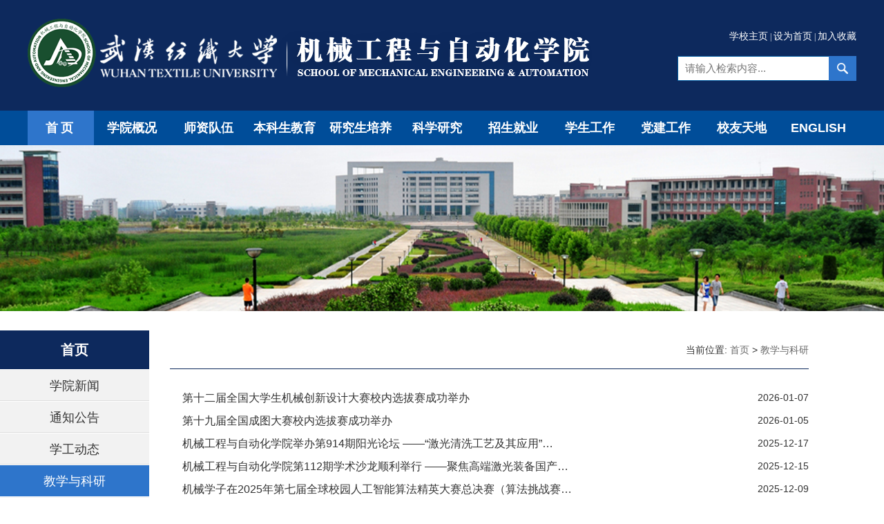

--- FILE ---
content_type: text/html
request_url: https://me.wtu.edu.cn/index/jxyky.htm
body_size: 7922
content:
<!DOCTYPE html>
<html>

    <head>
        <meta charset="utf-8" />
        <meta http-equiv="X-UA-Compatible" content="IE=edge">
        <meta name="renderer" content="webkit|ie-comp|ie-stand" />
        <title>教学与科研-武汉纺织大学机械工程与自动化学院</title><meta name="pageType" content="2">
<meta name="pageTitle" content="教学与科研">
<META Name="keywords" Content="武汉纺织大学机械学院,武汉纺织大学机械工程与自动化学院,武汉纺织大学机械工程,武汉纺织大学自动化学院,机械工程与自动化学院,机械工程,自动化学院,教学与科研" />

        <link rel="stylesheet" type="text/css" href="../css/reset.min.css" />
        <link rel="stylesheet" type="text/css" href="../css/style.css" />
        
    <!--Announced by Visual SiteBuilder 9-->
<script language="javascript" src="../_sitegray/_sitegray.js"></script>
<!-- CustomerNO:7765626265723230747f4753535b5742000300004055 -->
<link rel="stylesheet" type="text/css" href="../list.vsb.css" />
<script type="text/javascript" src="/system/resource/js/vsbscreen.min.js" id="_vsbscreen" devices="pc|mobile|pad"></script>
<script type="text/javascript" src="/system/resource/js/counter.js"></script>
<script type="text/javascript">_jsq_(1044,'/list.jsp',-1,1594497525)</script>
</head>
    </HEAD>

    <BODY>

        <DIV class="top">
            <DIV class="heart">
                <DIV class="logo">
                    
<!-- 网站logo图片地址请在本组件"内容配置-网站logo"处填写 -->
<a href="../index.htm" title="机械学院2019"><IMG src="../img/logo4.png"> </a></a>
                </DIV>
                <DIV class="search">
                    <p>
                        
<script language="javascript">
function dosuba251265a()
{
    try{
        var ua = navigator.userAgent.toLowerCase();
        if(ua.indexOf("msie 8")>-1)
        {
            window.external.AddToFavoritesBar(document.location.href,document.title,"");//IE8
        }else if(ua.toLowerCase().indexOf("rv:")>-1)
        {
            window.external.AddToFavoritesBar(document.location.href,document.title,"");//IE11+
        }else{
            if (document.all) 
            {
                window.external.addFavorite(document.location.href, document.title);
            }else if(window.sidebar)
            {
                window.sidebar.addPanel( document.title, document.location.href, "");//firefox
            }
            else
            {
                alert(hotKeysa251265a());
            }
        }

    }
    catch (e){alert("无法自动添加到收藏夹，请使用 Ctrl + d 手动添加");}
}
function hotKeysa251265a() 
{
    var ua = navigator.userAgent.toLowerCase(); 
    var str = "";    
    var isWebkit = (ua.indexOf('webkit') != - 1); 
    var isMac = (ua.indexOf('mac') != - 1);     
    if (ua.indexOf('konqueror') != - 1) 
    {  
        str = 'CTRL + B'; // Konqueror   
    } 
    else if (window.home || isWebkit || isMac) 
    {        
        str = (isMac ? 'Command/Cmd' : 'CTRL') + ' + D'; // Netscape, Safari, iCab, IE5/Mac   
    }
    return ((str) ? '无法自动添加到收藏夹，请使用' + str + '手动添加' : str);
}
function setHomepagea251265a()
{
    var url = document.location.href;
    if (document.all)
    {
        document.body.style.behavior='url(#default#homepage)';
        document.body.setHomePage(url);
    }
    else if (window.sidebar)
    {
        if(window.netscape)
        {
             try{
                  netscape.security.PrivilegeManager.enablePrivilege("UniversalXPConnect");
             }catch (e){
                   alert("该操作被浏览器拒绝，如果想启用该功能，请在地址栏内输入 about:config,然后将项 signed.applets.codebase_principal_support 值该为true");
             }
        }
    var prefs = Components.classes['@mozilla.org/preferences-service;1'].getService(Components. interfaces.nsIPrefBranch);
    prefs.setCharPref('browser.startup.homepage',url);
    }
    else
    {
        alert("浏览器不支持自动设为首页，请手动设置");
    }
}
</script>
<TABLE style="float: right ;margin-bottom:5px">
    <TBODY>
        <TR>
            <TD style="font-size: 9pt">
                <A href="https://www.wtu.edu.cn/" target="_blank" style="TEXT-DECORATION: none;">
                    <span style="COLOR: #fff;FONT-SIZE:14px;">学校主页</span>
                </A>
                <SPAN style="font-size: 9pt;font-family: 宋体;color: #fff">|</SPAN>
                <A href="javascript:setHomepagea251265a()" style="TEXT-DECORATION: none;">
                    <span style="COLOR: #fff;FONT-SIZE:14px;">设为首页</span>
                </A>
                <SPAN style="font-size: 9pt;font-family: 宋体;color: #fff">|</SPAN>
                <A onclick="javascript:dosuba251265a();" href="#" style="TEXT-DECORATION: none;">
                    <span style="COLOR: #fff;FONT-SIZE:14px;">加入收藏</span>
                </A>
            </TD>
        </TR>
    </TBODY>
</TABLE>



                    </p>
                    <DIV class="search-in">


<script language="javascript" src="/system/resource/js/base64.js"></script><script language="javascript" src="/system/resource/js/jquery/jquery-latest.min.js"></script><script language="javascript" src="/system/resource/vue/vue.js"></script><script language="javascript" src="/system/resource/vue/bluebird.min.js"></script><script language="javascript" src="/system/resource/vue/axios.js"></script><script language="javascript" src="/system/resource/vue/polyfill.js"></script><script language="javascript" src="/system/resource/vue/token.js"></script><LINK href="/system/resource/vue/static/element/index.css" type="text/css" rel="stylesheet"><script language="javascript" src="/system/resource/vue/static/element/index.js"></script><script language="javascript" src="/system/resource/vue/static/public.js"></script><style>
.submit {
    background: #2e75cb url(../img/img4.png) no-repeat center !important;
    font-size: 0;
    color: transparent;}
</style>

<div id="divu2"></div>
<script type="text/html" id="htmlu2">
    <div id="appu2">
        <div v-if="!isError">
   <div style="width:100%;height:auto;overflow:hidden">
   <input class="text" placeholder="请输入检索内容..." autocomplete=off v-model=query.keyWord @keyup.enter="onSubmit">
    <input class="submit" type="submit" style="cursor: hand" v-on:click="onSubmit()">
   </form>
        </div>
        <div v-if="isError" style="color: #b30216; font-size:18px;text-align: center;padding:20px;">
            应用维护中！
        </div>
    </div>
</script>
<script>
    $("#divu2").html($("#htmlu2").text());
</script>
<script>
    var appOwner = "1594497525";
    var token = "tourist";
    var urlPrefix = "/aop_component/";

    jQuery.support.cors = true;
    $.ajaxSetup({
        beforeSend: function (request, settings) {
            request.setRequestHeader("Authorization", token);
            request.setRequestHeader("owner", appOwner);
        }
    });

    new Vue({
        el: "#appu2",
        data: function () {
            return {
                query: {
                    keyWord: "",//搜索关键词
                    owner: appOwner,
                    token: token,
                    urlPrefix: urlPrefix,
                    lang:"i18n_zh_CN"
                },
                isError: false
            }
        },
        mounted: function () {
            var _this = this;
            // _this.init();
        },
        methods: {
            init: function(){
                $.ajax({
                    url: "/aop_component//webber/search/test",
                    type: "get",
                    success: function (response) {
                        if (response.code == "0000") {
                        } else if (response.code == "220") {
                            _this.isError = true;
                            console.log(response);
                        } else if (!response.code) {
                            _this.isError = true;
                            console.log(response);
                        }
                    },
                    error: function (response) {
                        _this.isError = true;
                    }
                });
            },
            onSubmit: function (e) {
                var url = "/aop_views/search/modules/resultpc/soso.html";
                if ("10" == "1" || "10" == "2") {
                    url = "" + url;
                }
                var _this = this;
                var query = _this.query;
                if (url.indexOf("?") > -1) {
                    url = url.split("?")[0];
                }
                if (query.keyWord) {
                    var query = new Base64().encode(JSON.stringify(query));
                    window.open(url + "?query=" + query);
                } else {
                    alert("请填写搜索内容")
                }
            },
        }
    })
</script></DIV>                </DIV>
            </DIV>
        </DIV>
        <!--top end-->
        <!--导航-->
        <!--导航层-->
        <div class="navigation">
            <div class="nva">
    <ul class="navul">
                    <li class="mainlevel active" style="width:8%">
                <a href="../index.htm" style="letter-spacing: 4px;">首页</a>
            </li>

            <li class="mainlevel ">
                <a href="../xygk/xyjj.htm" title="">学院概况</a>
                    <ul class="dhl">
                            <li>
                                <a href="../xygk/xyjj.htm" title="学院简介">学院简介</a>
                            </li>
                            <li>
                                <a href="../xygk/zzjg.htm" title="组织机构">组织机构</a>
                            </li>
                            <li>
                                <a href="../xygk/lsyg.htm" title="历史沿革">历史沿革</a>
                            </li>
                    </ul>
            </li>
            <li class="mainlevel ">
                <a href="../szdw/gccrc.htm" title="">师资队伍</a>
                    <ul class="dhl">
                            <li>
                                <a href="../szdw/gccrc.htm" title="高层次人才">高层次人才</a>
                            </li>
                            <li>
                                <a href="../szdw/yjsds.htm" title="研究生导师">研究生导师</a>
                            </li>
                            <li>
                                <a href="../szdw/zrjs.htm" title="专任教师">专任教师</a>
                            </li>
                    </ul>
            </li>
            <li class="mainlevel ">
                <a href="../bksjy/zxdt.htm" title="">本科生教育</a>
                    <ul class="dhl">
                            <li>
                                <a href="../bksjy/zxdt.htm" title="最新动态">最新动态</a>
                            </li>
                            <li>
                                <a href="../bksjy/zyjs.htm" title="专业介绍">专业介绍</a>
                            </li>
                            <li>
                                <a href="../bksjy/pyfa.htm" title="培养方案">培养方案</a>
                            </li>
                            <li>
                                <a href="../bksjy/jxgl.htm" title="教学管理">教学管理</a>
                            </li>
                    </ul>
            </li>
            <li class="mainlevel ">
                <a href="../yjspy/zxtz.htm" title="">研究生培养</a>
                    <ul class="dhl">
                            <li>
                                <a href="../yjspy/zxtz.htm" title="最新通知">最新通知</a>
                            </li>
                            <li>
                                <a href="../yjspy/zyjs.htm" title="专业介绍">专业介绍</a>
                            </li>
                            <li>
                                <a href="../yjspy/pyfa.htm" title="培养方案">培养方案</a>
                            </li>
                            <li>
                                <a href="../yjspy/jxgl.htm" title="教学管理">教学管理</a>
                            </li>
                    </ul>
            </li>
            <li class="mainlevel ">
                <a href="../kxyj/yjfxyts.htm" title="">科学研究</a>
                    <ul class="dhl">
                            <li>
                                <a href="../kxyj/yjfxyts.htm" title="研究方向与特色">研究方向与特色</a>
                            </li>
                            <li>
                                <a href="../kxyj/kyjg.htm" title="科研机构">科研机构</a>
                            </li>
                            <li>
                                <a href="../kxyj/kycg.htm" title="科研成果">科研成果</a>
                            </li>
                            <li>
                                <a href="../kxyj/kyxm.htm" title="科研项目">科研项目</a>
                            </li>
                            <li>
                                <a href="../kxyj/xsjl.htm" title="学术交流">学术交流</a>
                            </li>
                    </ul>
            </li>
            <li class="mainlevel ">
                <a href="../zsjy/bkszs.htm" title="">招生就业</a>
                    <ul class="dhl">
                            <li>
                                <a href="../zsjy/bkszs.htm" title="本科生招生">本科生招生</a>
                            </li>
                            <li>
                                <a href="../zsjy/yjszs.htm" title="研究生招生">研究生招生</a>
                            </li>
                            <li>
                                <a href="../zsjy/gcsszs.htm" title="工程硕士招生">工程硕士招生</a>
                            </li>
                            <li>
                                <a href="../zsjy/gjhzbxzs.htm" title="国际合作办学招生">国际合作办学招生</a>
                            </li>
                            <li>
                                <a href="../zsjy/jyzdyfw.htm" title="就业指导与服务">就业指导与服务</a>
                            </li>
                    </ul>
            </li>
            <li class="mainlevel ">
                <a href="../xsgz/xgjg.htm" title="">学生工作</a>
                    <ul class="dhl">
                            <li>
                                <a href="../xsgz/xgjg.htm" title="学工机构">学工机构</a>
                            </li>
                            <li>
                                <a href="../xsgz/dtzs.htm" title="党团之声">党团之声</a>
                            </li>
                            <li>
                                <a href="../xsgz/xssw.htm" title="学生事务">学生事务</a>
                            </li>
                            <li>
                                <a href="../xsgz/kjcx.htm" title="科技创新">科技创新</a>
                            </li>
                            <li>
                                <a href="../xsgz/tswh.htm" title="特色文化">特色文化</a>
                            </li>
                            <li>
                                <a href="../xsgz/xlyz.htm" title="心理驿站">心理驿站</a>
                            </li>
                            <li>
                                <a href="../xsgz/xxyd.htm" title="学习园地">学习园地</a>
                            </li>
                            <li>
                                <a href="../xsgz/xzfc.htm" title="学子风采">学子风采</a>
                            </li>
                    </ul>
            </li>
            <li class="mainlevel ">
                <a href="../djgz/zzjg.htm" title="">党建工作</a>
                    <ul class="dhl">
                            <li>
                                <a href="../djgz/zzjg.htm" title="组织机构">组织机构</a>
                            </li>
                            <li>
                                <a href="../djgz/gzzd.htm" title="规章制度">规章制度</a>
                            </li>
                            <li>
                                <a href="../djgz/dqhd.htm" title="党群活动">党群活动</a>
                            </li>
                    </ul>
            </li>
            <li class="mainlevel ">
                <a href="../xytd/xydt.htm" title="">校友天地</a>
                    <ul class="dhl">
                            <li>
                                <a href="../xytd/xydt.htm" title="校友动态">校友动态</a>
                            </li>
                            <li>
                                <a href="../xytd/xyfc.htm" title="校友风采">校友风采</a>
                            </li>
                            <li>
                                <a href="../xytd/xyh.htm" title="校友会">校友会</a>
                            </li>
                    </ul>
            </li>
            <li class="mainlevel ">
                <a href="../ENGLISH.htm" title="">ENGLISH</a>
            </li>
    </ul>
</div>
        </div>
        <div class="swipercontainer">
                <script language="javascript" src="/system/resource/js/dynclicks.js"></script>
<img src="../images/banner2.png" style="width:100%" />


        </div>

        <div id="wrap">
            <div class="lby clearfix">
                <div class="col-nav">
                    <p>
首页</p>

                    <ul><li>
                            <a href="xyxw.htm" title="学院新闻">学院新闻</a>
                        </li>

                        
<li>
                            <a href="tzgg.htm" title="通知公告">通知公告</a>
                        </li>

                        
<li>
                            <a href="xgdt.htm" title="学工动态">学工动态</a>
                        </li>

                        
<li class="dqlms">
                            <a href="jxyky.htm" title="教学与科研">教学与科研</a>
                        </li>

                        
<li>
                            <a href="djysxzz.htm" title="党建与思想政治">党建与思想政治</a>
                        </li>

                        
</ul>

                </div>
                <div class="lby-list">
                    <div class="lby-list-top"><span class="second-col"></span><span class="site"><div>当前位置: 
                       

    
    <span> <a href="../index.htm">首页</a></span>
                        
 &gt; 
    
    <span> <a href="jxyky.htm">教学与科研</a></span>
                        
</div>

                    </span>
                </div>

       
                


<script language="javascript" src="/system/resource/js/centerCutImg.js"></script><script language="javascript" src="/system/resource/js/ajax.js"></script><ul>
<li id="line_u8_0">
                        <a href="../info/1044/14524.htm" class="c250785" target="_blank" title="第十二届全国大学生机械创新设计大赛校内选拔赛成功举办" style="font-size:16px">第十二届全国大学生机械创新设计大赛校内选拔赛成功举办</a>
<em>2026-01-07</em>
                    </li>
                    <li id="section_u8_0" class="fdli" style="display:none;"></li>
                    
  

<li id="line_u8_1">
                        <a href="../info/1044/14494.htm" class="c250785" target="_blank" title="第十九届全国成图大赛校内选拔赛成功举办" style="font-size:16px">第十九届全国成图大赛校内选拔赛成功举办</a>
<em>2026-01-05</em>
                    </li>
                    <li id="section_u8_1" class="fdli" style="display:none;"></li>
                    
  

<li id="line_u8_2">
                        <a href="../info/1044/14204.htm" class="c250785" target="_blank" title="机械工程与自动化学院举办第914期阳光论坛 ——“激光清洗工艺及其应用”专题报告顺利举行" style="font-size:16px">机械工程与自动化学院举办第914期阳光论坛 ——“激光清洗工艺及其应用”…</a>
<em>2025-12-17</em>
                    </li>
                    <li id="section_u8_2" class="fdli" style="display:none;"></li>
                    
  

<li id="line_u8_3">
                        <a href="../info/1044/14124.htm" class="c250785" target="_blank" title="机械工程与自动化学院第112期学术沙龙顺利举行 ——聚焦高端激光装备国产化技术" style="font-size:16px">机械工程与自动化学院第112期学术沙龙顺利举行 ——聚焦高端激光装备国产…</a>
<em>2025-12-15</em>
                    </li>
                    <li id="section_u8_3" class="fdli" style="display:none;"></li>
                    
  

<li id="line_u8_4">
                        <a href="../info/1044/14504.htm" class="c250785" target="_blank" title="机械学子在2025年第七届全球校园人工智能算法精英大赛总决赛（算法挑战赛道）中荣获多项佳绩" style="font-size:16px">机械学子在2025年第七届全球校园人工智能算法精英大赛总决赛（算法挑战赛…</a>
<em>2025-12-09</em>
                    </li>
                    <li id="section_u8_4" class="fdli"></li>
                    
  

<li id="line_u8_5">
                        <a href="../info/1044/14014.htm" class="c250785" target="_blank" title="机械工程与自动化学院举办第891期阳光论坛" style="font-size:16px">机械工程与自动化学院举办第891期阳光论坛</a>
<em>2025-12-04</em>
                    </li>
                    <li id="section_u8_5" class="fdli" style="display:none;"></li>
                    
  

<li id="line_u8_6">
                        <a href="../info/1044/13924.htm" class="c250785" target="_blank" title="机械学院举办第402期本科生学术论坛" style="font-size:16px">机械学院举办第402期本科生学术论坛</a>
<em>2025-11-28</em>
                    </li>
                    <li id="section_u8_6" class="fdli" style="display:none;"></li>
                    
  

<li id="line_u8_7">
                        <a href="../info/1044/13764.htm" class="c250785" target="_blank" title="机械学院举办2025年第十六期研究生论坛" style="font-size:16px">机械学院举办2025年第十六期研究生论坛</a>
<em>2025-11-21</em>
                    </li>
                    <li id="section_u8_7" class="fdli" style="display:none;"></li>
                    
  

<li id="line_u8_8">
                        <a href="../info/1044/13984.htm" class="c250785" target="_blank" title="机械学院举办2025年第十七期研究生论坛" style="font-size:16px">机械学院举办2025年第十七期研究生论坛</a>
<em>2025-11-21</em>
                    </li>
                    <li id="section_u8_8" class="fdli" style="display:none;"></li>
                    
  

<li id="line_u8_9">
                        <a href="../info/1044/13544.htm" class="c250785" target="_blank" title="机械学院举办2025年第十五期研究生论坛" style="font-size:16px">机械学院举办2025年第十五期研究生论坛</a>
<em>2025-11-10</em>
                    </li>
                    <li id="section_u8_9" class="fdli" style="display:none;"></li>
                    
  
</ul>
<div class="pagedivs"><INPUT TYPE="hidden" NAME="actiontype" VALUE=""><input type="hidden" name="_scode_" value="1768702342079"><input type="hidden" name="urltype" value="tree.TreeTempUrl"><input type="hidden" name="wbtreeid" value="1044"><input type="hidden" name="outFlag" value="false">
<style type="text/css">
.headStyle1ghdpj7pqb, .headStyle1ghdpj7pqb td, .headStyle1ghdpj7pqb div {font-size: 12px;font-family:宋体; color: #000000; margin-left: auto; margin-right: auto; line-height:14px;}
.defaultButtonStyle {font-size: 12px;font-family:宋体; height:20px;color: #000000;BORDER: #AFD5F5 1px solid; margin: 0px;padding: 0px; FILTER:progid:DXImageTransform.Microsoft.Gradient(GradientType=0,StartColorStr=#ffffff, EndColorStr=#BDDBF7);  CURSOR: pointer; line-height:14px;background:-webkit-gradient(linear, 0 0, 0 100%, from(#ffffff), to(#BDDBF7));background: -moz-linear-gradient( top,#ffffff,#BDDBF7);background:-ms-linear-gradient(top,#ffffff 0%,#bddbf7 100%);}
.defaultinputStyle {font-size: 12px;font-family:宋体; height:20px; border:1px solid #AFD5F5; line-height:14px;}
.colHeader {font-size: 12px;font-family:宋体; line-height:14px;}
.headStyle1ghdpj7pqb a, .pageList .this-page {font-size: 12px;font-family:宋体; display:inline-block; height:14px; padding: 2px 4px; border: solid 1px #AFD5F5; background: #fff; text-decoration: none; MARGIN-RIGHT: 1px;line-height:14px;}
.headStyle1ghdpj7pqb a:visited {font-size: 12px;font-family:宋体; color: #000000; text-decoration: none; line-height:14px;}
.headStyle1ghdpj7pqb .PrevDisabled {font-size: 12px;font-family:宋体; display:inline-block;height:14px;  margin-right: 3px; padding: 2px 4px; background: #fff;color:#ccc;border: solid 1px #AFD5F5; line-height:14px;}
.headStyle1ghdpj7pqb .SelectList {font-size: 12px;font-family:宋体;line-height:14px;}
.headStyle1ghdpj7pqb .Prev { font-size: 12px;font-family:宋体; margin-right: 3px; padding: 2px 4px;line-height:14px;}
.headStyle1ghdpj7pqb .break {font-size: 12px;font-family:宋体; border: none; text-decoration: none; line-height:14px;}
.headStyle1ghdpj7pqb .NextDisabled { font-size: 12px;font-family:宋体;display:inline-block; height:14px; margin-left: 2px; padding: 2px 4px;background: #fff;color:#ccc;border: solid 1px #AFD5F5; line-height:14px;}
.headStyle1ghdpj7pqb .Next { font-size: 12px;font-family:宋体; margin-left: 2px; padding: 2px 4px;line-height:14px;}
.headStyle1ghdpj7pqb .this-page {font-size: 12px;font-family:宋体;display:inline-block;height:14px;padding: 2px 4px; border: solid 1px #AFD5F5; background: #E1F0FD; font-weight: bold; color:black; MARGIN-RIGHT: 1px;line-height:14px;}
.headStyle1ghdpj7pqb a:hover {font-size: 12px;font-family:宋体;color: black; background: #EFF7FE; border-color: #AFD5F5; text-decoration: none;line-height:14px;}
.headStyle1ghdpj7pqb a:link {font-size: 12px;font-family:宋体;color: #000000; text-decoration: none;line-height:14px;}
.headStyle1ghdpj7pqb a:active { font-size: 12px;font-family:宋体;color: black; text-decoration: none; background: #EFF7FE; line-height:14px;}
</style><script language="javascript" src="/system/resource/js/gotopage.js"></script><script type="text/javascript">function a251280_gopage_fun(){_simple_list_gotopage_fun(15,'a251280GOPAGE',2)}</script><table cellspacing="0" cellpadding="0" border="0"><TR><td colspan="0"><table cellspacing="0" class="headStyle1ghdpj7pqb" width="100%" cellpadding="1"><tr valign="middle"><TD nowrap align="left" width="1%" id="fanye251280">共150条&nbsp;&nbsp;1/15&nbsp;</td><td nowrap align="left"><div><span class="PrevDisabled">首页</span><span class="PrevDisabled">上页</span><a href="jxyky/14.htm" class="Next">下页</a><a href="jxyky/1.htm" class="Next">尾页</a>&nbsp;&nbsp;<input align="absmiddle" type="button" class="defaultButtonStyle" id="gotopagebut" name="a251280Find" value="转到" onclick="javascript:a251280_gopage_fun()"><INPUT size="2" align="absmiddle" class="defaultInputStyle" NAME="a251280GOPAGE" id="a251280GOPAGE" VALUE="" style="margin-left:1px;margin-right:1px">页</div></td></tr></table></table></div><script>_showDynClickBatch(['dynclicks_u8_14524','dynclicks_u8_14494','dynclicks_u8_14204','dynclicks_u8_14124','dynclicks_u8_14504','dynclicks_u8_14014','dynclicks_u8_13924','dynclicks_u8_13764','dynclicks_u8_13984','dynclicks_u8_13544'],[14524,14494,14204,14124,14504,14014,13924,13764,13984,13544],"wbnews", 1594497525)</script>

            </div>
        </div>
</div>
        <!--=友情链接-->
        <div class="links1">
            <div class="links2">
                <ul class="links3">
                    <li class="mainlevel liact">
                        <a>友情链接：</a>
                    </li>
                    <li class="mainlevel">
                        <script language="javascript" src="/system/resource/js/openlink.js"></script><a title="">国家有关部委</a>
                        <ul class="links4">
                            
<li>
    <a href="http://www.moe.edu.cn/" title="" target="_blank" onclick="_addDynClicks(&#34;wburl&#34;, 1594497525, 59413)">教育部</a>
</li>
                            
<li>
    <a href="http://www.sdpc.gov.cn/" title="" target="_blank" onclick="_addDynClicks(&#34;wburl&#34;, 1594497525, 59414)">国家发展和改革委员会</a>
</li>
                            
<li>
    <a href="http://www.most.gov.cn/" title="" target="_blank" onclick="_addDynClicks(&#34;wburl&#34;, 1594497525, 59415)">科学技术部</a>
</li>
                            
<li>
    <a href="http://www.mohurd.gov.cn/" title="" target="_blank" onclick="_addDynClicks(&#34;wburl&#34;, 1594497525, 59416)">住房和城乡建设部</a>
</li>
                            
<li>
    <a href="http://www.mlr.gov.cn/" title="" target="_blank" onclick="_addDynClicks(&#34;wburl&#34;, 1594497525, 59417)">国土资源部</a>
</li>
                            
<li>
    <a href="http://www.moc.gov.cn/" title="" target="_blank" onclick="_addDynClicks(&#34;wburl&#34;, 1594497525, 59418)">交通运输部</a>
</li>
                            
</ul>
                    </li>
                    <li class="mainlevel">
                        <a title="">"211"工程高校</a>
                        <ul class="links4">
                            
<li>
    <a href="http://www.qhu.edu.cn/" title="" target="_blank" onclick="_addDynClicks(&#34;wburl&#34;, 1594497525, 59419)">青海大学</a>
</li>
                            
<li>
    <a href="http://www.smmu.edu.cn/" title="" target="_blank" onclick="_addDynClicks(&#34;wburl&#34;, 1594497525, 59420)">第二军医大学</a>
</li>
                            
<li>
    <a href="http://www.fmmu.edu.cn/" title="" target="_blank" onclick="_addDynClicks(&#34;wburl&#34;, 1594497525, 59421)">第四军医大学</a>
</li>
                            
<li>
    <a href="http://www.nudt.edu.cn/" title="" target="_blank" onclick="_addDynClicks(&#34;wburl&#34;, 1594497525, 59422)">国防科技大学</a>
</li>
                            
<li>
    <a href="http://www.xju.edu.cn/" title="" target="_blank" onclick="_addDynClicks(&#34;wburl&#34;, 1594497525, 59423)">新疆大学</a>
</li>
                            
</ul>
                    </li>
                    <li class="mainlevel">
                        <a>相关高校</a>
                        <ul class="links4">
                            
<li>
                                <a href="https://www.ntu.edu.tw" title="" target="_blank" onclick="_addDynClicks(&#34;wburl&#34;, 1594497525, 59424)">台湾大学</a>
                            </li>
                            
<li>
                                <a href="https://www.um.edu.mo/" title="" target="_blank" onclick="_addDynClicks(&#34;wburl&#34;, 1594497525, 59425)">澳门大学</a>
                            </li>
                            
<li>
                                <a href="http://www.ust.hk/eng/index.htm" title="" target="_blank" onclick="_addDynClicks(&#34;wburl&#34;, 1594497525, 59426)">香港科技大学</a>
                            </li>
                            
<li>
                                <a href="http://www.cuhk.edu.hk/english/" title="" target="_blank" onclick="_addDynClicks(&#34;wburl&#34;, 1594497525, 59427)">香港中文大学</a>
                            </li>
                            
<li>
                                <a href="http://www.hku.hk/" title="" target="_blank" onclick="_addDynClicks(&#34;wburl&#34;, 1594497525, 59428)">香港大学</a>
                            </li>
                            
</ul>
                    </li>
                    <li class="mainlevel">
                        <a>便民服务</a>
                        <ul class="links4">
                            
<li>
                                <a href="http://www.qunar.com/" title="" target="_blank" onclick="_addDynClicks(&#34;wburl&#34;, 1594497525, 59429)">机票查询</a>
                            </li>
                            
<li>
                                <a href="http://tvsou.com/" title="" target="_blank" onclick="_addDynClicks(&#34;wburl&#34;, 1594497525, 59430)">电视节目查询</a>
                            </li>
                            
<li>
                                <a href="www.ip138.com" title="" target="_blank" onclick="_addDynClicks(&#34;wburl&#34;, 1594497525, 59431)">邮编\电话区号查询</a>
                            </li>
                            
<li>
                                <a href="https://www.baidu.com/s?word=?????????&amp;tn=sitehao123&amp;ie=utf-8&amp;f=3&amp;rsp=0" title="" target="_blank" onclick="_addDynClicks(&#34;wburl&#34;, 1594497525, 59432)">手机号码归属地查询</a>
                            </li>
                            
<li>
                                <a href="http://www.baidu.com/s?word=???&amp;tn=sitehao123&amp;ie=utf-8" title="" target="_blank" onclick="_addDynClicks(&#34;wburl&#34;, 1594497525, 59433)">万年历</a>
                            </li>
                            
<li>
                                <a href="http://huochepiao.tieyou.com/?utm_source=360" title="" target="_blank" onclick="_addDynClicks(&#34;wburl&#34;, 1594497525, 59434)">列车时刻查询</a>
                            </li>
                            
<li>
                                <a href="http://office.wtu.edu.cn/htdocs/" title="" target="_blank" onclick="_addDynClicks(&#34;wburl&#34;, 1594497525, 59435)">天气预报</a>
                            </li>
                            
</ul>
                    </li>
                    <li class="mainlevel">
                        <a>党群、行政部门</a>
                        <ul class="links4">
                            
<li>
                                <a href="http://xxb.wtu.edu.cn/" title="" target="_blank" onclick="_addDynClicks(&#34;wburl&#34;, 1594497525, 59436)">学校办公室</a>
                            </li>
                            
<li>
                                <a href="http://zzb.wtu.edu.cn/" title="" target="_blank" onclick="_addDynClicks(&#34;wburl&#34;, 1594497525, 59437)">组织部</a>
                            </li>
                            
</ul>
                    </li>
                    <li class="mainlevel" style="margin-right:0 !important">
                        <a>直属、教学单位</a>
                        <ul class="links4">
                            
<li>
                                <a href="http://lib.wtu.edu.cn/" title="" target="_blank" onclick="_addDynClicks(&#34;wburl&#34;, 1594497525, 59438)">图书馆</a>
                            </li>
                            
<li>
                                <a href="http://etc.wtu.edu.cn/" title="" target="_blank" onclick="_addDynClicks(&#34;wburl&#34;, 1594497525, 59439)">信息技术中心</a>
                            </li>
                            
<li>
                                <a href="http://jwc.wtu.edu.cn/" title="" target="_blank" onclick="_addDynClicks(&#34;wburl&#34;, 1594497525, 59440)">教务处</a>
                            </li>
                            
</ul>
                    </li>
                </ul>
            </div>
        </div>
        <!--版权信息区域-->
        <DIV class="copyright">
            <DIV class="heart cr-in" style="color: #fff">
                <!-- 版权内容请在本组件"内容配置-版权"处填写 -->
<p>通信地址：武汉市江夏区阳光大道1号 邮政编码：430200</p><p>传真：电话：027-59367589 Emai:jxxy@wtu.edu.cn 武汉纺织大学机械学院©版权所有</p>
            </DIV>
        </DIV>

        

    </BODY>
<script src="../js/bdtxk9.js"></script>
<script> $(function() { $.fn.size = function() { return this.length; } }); </script>
<script src="../js/index.js"></script>
</HTML>


--- FILE ---
content_type: text/css
request_url: https://me.wtu.edu.cn/css/reset.min.css
body_size: 509
content:
@charset "utf-8";
body,div,h1,h2,h3,h4,h5,h6,hr,p,blockquote,dl,dt,dd,ul,ol,li,pre,code,form,fieldset,legend,button,textarea,table,tbody,tfoot,thead,th,td,article,aside,dialog,figure,footer,header,hgroup,menu,nav,section,time,mark,audio,video{margin:0;padding:0;outline:0;background:transparent;}
article,aside,dialog,figure,footer,header,hgroup,nav,section{display:block;}

body,button,input,select,textarea{}
h1,h2,h3,h4,h5,h6,button,input,select,textarea{font-size:100%;}address,cite,dfn,em,var{font-style:normal;}code,kbd,pre,samp{font-family:courier new,courier,monospace;}small{font-size:12px;}ul,ol,li{list-style:none;}img{border:none;}
a{text-decoration:none;outline:thin none;}
a:hover{text-decoration:none;}
table{border-collapse:collapse;border-spacing:0;}
.clear{clear:both;zoom: 1;}
.clearfix:after{visibility:hidden;display:block;font-size:0;content:" ";clear:both;height:0;}
html{-webkit-text-size-adjust: none;}

--- FILE ---
content_type: text/css
request_url: https://me.wtu.edu.cn/css/style.css
body_size: 2635
content:
@charset "utf-8";
body>div{min-width:1280px}


* {
 padding: 0;
 margin: 0;
 -webkit-box-sizing: border-box;
 -moz-box-sizing: border-box;
 box-sizing: border-box;}

body {
 font-family: "Microsoft YaHei", Helvetica, sans-serif;
 font-weight: normal;
 font-size: 14px;
 color: #333;

 word-wrap: break-word;
 word-break: break-all;}

ol,
ul,
li {

 margin: 0;.nav .fir
 padding: 0;}

table {
 border-collapse: collapse;
 border-spacing: 0;
 empty-cells: show;
 text-align: left;}

th,
td {
 border-collapse: collapse;}

caption {
 text-align: left;}

img {
 border: 0;}

img.ie6 {
 vertical-align: text-bottom;}




button {
 cursor: pointer;}





a {
 color: #333;
text-decoration:none !important;}
a:hover {
 color: #2957a4;}

input {
 outline: none;
 border: 0;}

#wrap {
 width: 1200px;
 margin: 0 auto;}

.heart {
 width: 1200px;
 margin: 0 auto;}

.heart-in {
 padding: 0 20px;
 background: #fff;
 padding-top: 30px;}




.top {
 width: 100%;
 height: 160px;
 background: #0d295d;}




.logo {
 float: left;
 padding-top: 30px;}
.logo img{padding:10px 0px;}
.search {
 float: right;
 width: 260px;
 padding-top: 40px;
 line-height: 45px;
 text-align: right;}

.search-in {
 float: right;}
.search-in .text {
 float: left;
 width: 219px;
 height: 36px;
 line-height: 36px;
 text-indent: 10px;
 font-size: 15px;
 color: #a3a3a3;
 background: #fff;
 border: 1px solid #015da2;
 border-right:0;}

.search-in .submit {
 float: left;
 width: 40px;
 height: 36px;
 line-height: 36px;
 cursor: pointer;
 background: #fff url(../images/search.png) no-repeat center;
 }






.nav {
 width: 100%;
 height: 46px;
 line-height: 46px;
 background: #123374;}

.nav .fir{
 position: relative;
 float: left;
 width: 9%;
 height: 46px;
 line-height: 46px;
 text-align: center;}

.nav .fir a {
 font-size: 16px;
 font-weight: bold;
 color: #fff;}
.nav .fir .i{
 float: right;
 font-size: 14px;
 color: #0e6ec7 ;
 font-weight: 100;}

.nav .sub {
 
    display: none;
    position: absolute;
    width: 100%;
    left: 0;
    top: 46px;
    background: #637563;
    z-index: 10;}
.nav .sub li {
 height: 36px;
 line-height: 36px;}
.nav .sub li a {
 font-size: 13px;
 color: #fff;
 font-weight: bold;}

.nav .sub li:hover {
 background: #fff;}
.nav .sub li:hover a {
 color: #637563;}



.banner {
 position: relative;
 width: 100%;
 height: 400px;
 margin-bottom: 20px;}
.slideBox {
 width: 100%;
 min-width: 1200px;
 height: 400px;
 position: relative;
 overflow: hidden;
 background: #fff;
 text-align: center;}

.slideBox .bd {
 width: 1200px;
 position: absolute;
 left: 50%;
 margin-left: -600px
;}

.slideBox .bd ul li {
 width: 1200px;
 overflow: hidden;}

.slideBox .bd ul li img {
 display: block;
 width: 100%;
 height: 100%;}

.slideBox .hd {
 position: absolute;
 width: 100%;
    left: 0;
 bottom: 20px;
 
 text-align: center;
 z-index: 9;}

.slideBox .hd ul li {
 
 display: inline-block;
 *display: inline;
 margin: 0 5px;
 width: 12px;
 height: 12px;
 border: 1px solid #fff;
 border-radius: 6px;
 text-indent: 100em;
 overflow: hidden;}


.slideBox .hd ul li.on {
 background: #2957a4;}

.slideBox .tempWrap {
 overflow: visible !important
;}

.slideBox .tempWrap ul {
 margin-left: -1200px !important;}




.slideBox .pnBtn {
 position: absolute;
 z-index: 1;
 top: 0;
 width: 100%;
 height: 400px;
 cursor: pointer;}

.slideBox .prev {
 left: -50%;
 margin-left: -600px;}

.slideBox .next {
 left: 50%;
 margin-left: 600px;}

.slideBox .pnBtn .blackBg {
 display: block;
 position: absolute;
 left: 0;
 top: 0;
 width: 100%;
 height: 400px;
 background: #fff;
 filter: alpha(opacity=50);
 opacity: 0.5;}

.slideBox .pnBtn .arrow {
 
 position: absolute;
 top:50%;
 margin-top: -33px;
 z-index: 1;
 width: 34px;
 height: 65px;}

.slideBox .pnBtn .arrow:hover {
 filter: alpha(opacity=60);
 opacity: 0.6;}

.slideBox .prev .arrow {
 right: -34px;
 
 background: url(../images/arr-l.png) center no-repeat;}

.slideBox .next .arrow {
 left: -34px;
 top:50%;
 background: url(../images/arr-r.png) center no-repeat;}



.mod1 {
 position: relative;
 width: auto;
 height: 370px;
 overflow: hidden;}
.xyxw {
 float: left;
 width: 800px;
 height: 370px;}


.h4 {
 width: 100%;
 height: 40px;
 line-height: 38px;
 border-bottom: 2px solid #ddd;
 margin-bottom: 20px;}
.h4 span {
 float: left;
 width: 90px;
 font-size: 18px;
 font-weight: bold;
 color: #0d295d;
 text-align: center;
 border-bottom: 2px solid #0d295d;}
.h4 .more {
 float: right;
 font-size: 12px;
 color: #666;
 font-weight: 100;}


.slideBox1 {
 position: relative;
 float: left;
 width: 380px;
 height: 280px;
 overflow: hidden;
 margin-right: 20px;}

.slideBox1 .hd {
 position: absolute;
 bottom: 13px;
 right: 7px;
 height: 6px;
 z-index: 99;}

.slideBox1 .hd ul li {
 float: left;
 width: 8px;
 height: 8px;
 border-radius: 4px;
 text-align: center;
 background: #dadada;
 margin: 0 3px;
 cursor: pointer;}

.slideBox1 .hd ul li.on {
 background: #fff;}

.slideBox1 .hd ul {
 overflow: hidden;
 zoom: 1;
 float: left;}

.slideBox1 .bd {
 position: relative;
 height: 100%;
 z-index: 1;}

.slideBox1 .bd li {
 zoom: 1;
 vertical-align: middle;}

.slideBox1 .bd img {
 width: 380px;
 height: 280px;
 display: block;}

.slideBox1 .title {
 position: absolute;
 left: 0;
 bottom: 0;
 height: 36px;
 line-height: 36px;
 background: #2b2e2f;
 filter: alpha(opacity=80);
 opacity: 0.8;
 background: rgba(43, 46, 47, 0.8);
 padding-left: 10px;
 width: 100%;
 z-index: 88;}

.slideBox1 .title a {
 display: inline-block;
 white-space: nowrap;
 overflow: hidden;
 text-overflow: ellipsis;
 width: 80%;
 font-size: 14px;
 color: #fff;}

.news-list {
 float: left;
 width: 400px;}

.news-list .tou {
 border-bottom: 1px dashed #ddd;
 padding-bottom: 8px;}
.news-list .tou h5 {
 font-size: 16px;
 line-height: 30px;}
.news-list .tou p {
 font-size: 14px;
 color: #888;
 line-height: 21px;}


.news-list ul li {
 position: relative;
 width: 100%;
 line-height: 40px;
 height: 40px;
 padding-left: 11px;
 background: url(../images/squre.jpg) no-repeat left center;
 overflow: hidden;}
.news-list  .date {
 position: absolute;
 right: 0;
 line-height: 40px;
 color: #888;}



.tzgg {
 float: right;
 width: 380px;}
.date2 {
 float: left;
 width: 50px;
 height: 48px;
 border: 1px solid #0d295d;
 text-align: center;
 font-size: 12px;
 line-height: 24px;
 margin-right: 18px;}
.date2 .d1 {
 display: block;
 height: 24px;
 background: #0d295d;
 color: #fff;}
.date2 .d2 {
 display: block;
 height: 24px;
 color: #0d295d;}
.tzgg ul li {
 min-height: 48px;
 line-height: 24px;
 margin-bottom: 10px;}



.mod2 {
 min-height: 290px;
 margin-bottom: 30px;}

.comlist {
 float: left;
 width: 380px;}
.comlist ul li {
 position: relative;
 width: 100%;
 line-height: 40px;
 height: 40px;
 padding-left: 11px;
 background: url(../images/squre.jpg) no-repeat left center;
 overflow: hidden;}
.comlist .date {
 position: absolute;
 right: 0;
 line-height: 40px;
 color: #888;}
.comlist .h4 {
 margin-bottom: 6px;}

.rcpy ,.kydt {
 margin-right: 30px;}




.mod3 {
 width: auto;
 height: 78px;
 margin-bottom: 40px;}
.zhuanti {
 width: 1200px;
 height: 78px;
 overflow: hidden;}

.zhuanti li {
 float: left;
 width: 277px;
 height:78px;
 margin-right: 30px;}

.zhuanti li img {
display: block;
 width: 100%;
 height: 100%;}





.sclae {
 transition: All 0.4s ease-in-out;
 -webkit-transition: All 0.4s ease-in-out;
 -moz-transition: All 0.4s ease-in-out;
 -o-transition: All 0.4s ease-in-out;}

.sclae:hover {
 transform: scale(1.2);
 -webkit-transform: scale(1.2);
 -moz-transform: scale(1.2);
 -o-transform: scale(1.2);
 -ms-transform: scale(1.2);}




.friendlink {
 width: 100%;
 height: 46px;
background:#db4600;


 }

.friendlink-in {
 position: relative;}

.friendtit {
 float: left;
 text-align: center;
 color: #fff;
 line-height: 46px;
 font-size: 15px;
 margin-right: 10px;}

.friendlink-in> select {
 width: 220px;
 height: 30px;
 line-height: 30px;
 text-align: center;
 border: 1px solid #969696;
 border-radius: 5px;
 outline: none;
 margin-right: 10px;}

.mod_select {
 float: left;
 margin-top: 8px;}

.mod_select ul {
 margin: 0;
 padding: 0;}

.mod_select ul li {
 list-style-type: none;
 float: left;
 margin-right: 70px;
 height: 30px;
 line-height: 30px;}
.mod_select ul li.last {
 margin-right: 0;}
.select_box {
  position: relative;
 float: left;
 color: #fff;
 cursor: pointer;
 width: 220px;
 background: #f16624 ;

 height: 30px;
 line-height: 30px;}

.selet_open {
 display: inline-block;
 position: absolute;
 right: 0;
 top: 0;
 width: 30px;
 height: 28px;
 background:#f16624 url(../images/jiao.png) no-repeat center center;}

.select_txt {
 display: inline-block;
 padding-left: 10px;
 width: 200px;
 line-height: 28px;
 height: 30;
 cursor: text;
 overflow: hidden;}

.option {
 width: 220px;
 position: absolute;
 bottom: 30px;
 z-index: 2;
 overflow: hidden;
 display: none;
 background: #f16624;}

.option a {
 display: block;
 height: 30px;
 line-height: 30px;
 text-align: left;
 padding: 0 10px;
 width: 100%;
 background: #f16624;
 color: #fff;}

.option a:hover {
 background: #fff;
 color: #000;}



.copyright {
 width: 100%;
 background: #0e6ec7;
 height: 80px;
 line-height: 80px;
 text-align: center;}
.copyright p {
 color: #fff;}



.lby {
 width: auto;
 min-height: 500px;
 margin-bottom: 50px;}
.col-banner {
 width: 100%;
 height: 320px;
 margin-bottom: 30px;
 overflow: hidden;}

.col-nav {
 float: left;
 margin-right: 30px;
 width: 216px;
 text-align: center;}

.col-nav p {
 width: 100%;
 font-weight: bold;
 font-size: 20px;
 color: #fff;
 background: #0d295d;
 height: 56px;
 line-height: 56px;}
.col-nav ul li {
 height: 46px;
 line-height: 46px;
 border-top: 1px solid #fff;
 border-bottom: 1px solid #ddd;
 
 background: #f2f2f2;}
.col-nav ul li a {
 display: block;
 font-size: 18px;}


.lby-list {
 float: left;
 width: 925px;}
.lby-list-top {
 height: 56px;
 line-height: 56px;
 border-bottom: 1px solid #0d295d;
 margin-bottom: 25px;}

.second-col {
 float: left;
 color: #f16624;
 font-size: 18px;
 font-weight: bold;
 padding-left: 10px;}

.site {
 float: right;}
.site a{
 color: #696969;}
.site a:hover {
 color: #2957a4;}
.lby-list ul li {
 margin-left: 18px;
 height: 33px;
 line-height: 33px;}

.lby-list .date {
 float: right;
 color: #696969;}

.lby-list .hr {
 height: 1px;
 border-bottom:  1px dashed #ddd;
 margin-top: 20px;
 margin-bottom: 20px;}

.pagebar {
 height: 150px;
 line-height: 150px;
 text-align: center;}


.nry {
 padding: 0 20px;}
.nry h1 {
 font-size: 18px;
 text-align: center;
 line-height: 36px;
 margin-bottom: 10px;}

.nry .dec {
 text-align: center;
 line-height: 30px;
 color: #9c9c9c;}

.nry .hr {
 height: 1px;
 border-bottom:  1px dashed #ddd;
 margin-top: 20px;
 margin-bottom: 20px;}
.nry-in {
 padding: 20px 18px;}
.nry-in p {
 font-size: 15px;
 text-indent: 2em;
 line-height: 30px;
 margin-bottom: 25px;}

.word-change {
 width: auto;
 height: 150px;
 line-height: 150px;}
.word-change .pre {
 float: left;
 line-height: 150px;}
.word-change .next {
 float: right;
 line-height: 150px;}



.daye {
 
 padding: 30px 40px;}

.daye p {
 font-size: 15px;
 text-indent: 2em;
 line-height: 30px;
 margin-bottom: 25px;}

--- FILE ---
content_type: text/css
request_url: https://me.wtu.edu.cn/list.vsb.css
body_size: 866
content:
.copyright{overflow:hidden;height:auto;line-height:auto;background:#0d295d;}
.copyright div p{line-height:32px;}
.copyright div{margin-top:15px;margin-bottom:14px;}
.friendlink{background: #004d99;}
.heart{width:1200px;height:auto;overflow:hidden;margin:0 auto;}
.logo,.search{padding:0;margin-top:8px;}
.search{margin-top:30px;}
    /*导航层*/
.navigation,.links1{background: #004d99;width: 100%;height:50px;}
.nva,.navul,.links2,.links3{width:1200px;height: 100%;margin: 0 auto;}
.navul>li{float: left;width:9.2%;z-index: 999;position: relative;}
.navul .active>a{background:#2e75cb;color: #fff;}
.navul>li>a{font-size:18px ;display: block;width: 100%;height:50px;line-height:50px;text-align: center;color: #fff;font-weight: 600;}
.dhl{display: none;position: absolute;left: 0;top:50px;z-index: 999;background:#0648a0;width: 100%;height: auto;overflow: hidden;}
.dhl li{width: 100%;height: auto;}
.dhl li a{display: block;width: 100%;height:42px;line-height:42px;text-align: center;font-size:15px;color: #fff;overflow: hidden;text-overflow:ellipsis;white-space: nowrap;}
.navul>li:hover >a,.navul>li>.dhl>li:hover a{background: #2e75cb;color: #fff;}
.links3>li{width:13.4%;margin-right:2%;height:50px;float:left;z-index:99;position: relative;}
.links3 .liact{width:7.5%;}
.links3 .liact a{font-size:17px;font-weight:600;text-indent: 0;background: #004d99;}
.links3>li>a{display:block;width:100%;height:36px;background:#2e75cb url(img/jiao.png) no-repeat 143px 15px;color:#fff;margin:5px 0;text-indent:30px;line-height:36px;}
.links4{display: none;position: absolute;left: 0;bottom:45px;z-index: 999;background:#2e75cb;width: 100%;height: auto;overflow: hidden;}
.links4 li{width: 100%;height: auto;border-bottom:1px solid #fff;}
.links4 li a{display: block;width: 100%;height:36px;line-height:36px;text-align: center;font-size:14px;color: #fff;}
.links3>li>.links4>li:hover a{background:#0648a0;color: #fff;}
.swipercontainer{width:100%;height:auto;overflow:hidden;margin-bottom:25px;}
.swipercontainer img{width:100%;}
.dqlms a{background:#2e75cb !important;color:#fff !important;}
.fdli{height:1px !important;width:100%;border-top:1px dashed #CCCCCC;margin:10px 0 !important;}
.lby-list ul li em{float:right;}
.pagedivs{width:380px;height:auto;overfloa:hidden;margin:25px auto;}
.pagedivs table input{border:1px solid #666;min-height:18px;}
.pagedivs table span,.pagedivs table a{height:20px !important;}



--- FILE ---
content_type: application/javascript
request_url: https://me.wtu.edu.cn/js/index.js
body_size: 502
content:
/*导航栏下拉菜单*/
		$(document).ready(function() {
			jQuery.navlevel2 = function(level1, dytime) {
				$(level1).mouseenter(function() {
					varthis = $(this);
					delytime = setTimeout(function() {
						varthis.find('ul').slideDown();
					}, dytime);
				});
				$(level1).mouseleave(function() {
					clearTimeout(delytime);
					$(this).find('ul').slideUp();
				});
			};
			$.navlevel2("li.mainlevel", 300);
		});
		
$(function(){
				var index2=0;
				var timer2;
				$(".but2 a").mouseover(function(){
					index2 = $(this).index();
					$(".but2 a").eq(index2).addClass("active2").siblings().removeClass("active2");
					$(".imgs2 li").fadeOut();
					$(".imgs2 li").eq(index2).fadeIn();
				})
				timer2 = setInterval(lb2,2000);
				
				function lb2(){
					index2++;
					if(index2>($(".imgs2 li").size()-1)){
						index2 = 0;
					}
					$(".but2 a").eq(index2).addClass("active2").siblings().removeClass("active2");
					$(".imgs2 li").fadeOut();
					$(".imgs2 li").eq(index2).fadeIn();
				}
				$(".box2").mouseover(function(){clearInterval(timer2)})
				$(".box2").mouseout(function(){timer2 = setInterval(lb2,2000)})
				$(".pre2").click(function(){
					index2--;
					if(index2<0){
						index2 = $(".imgs2 li").size()-1;
					}
					$(".but2 a").eq(index2).addClass("active2").siblings().removeClass("active2");
					$(".imgs2 li").fadeOut();
					$(".imgs2 li").eq(index2).fadeIn();
				})
				$(".next2").click(function(){
					lb2();
				})
			})
